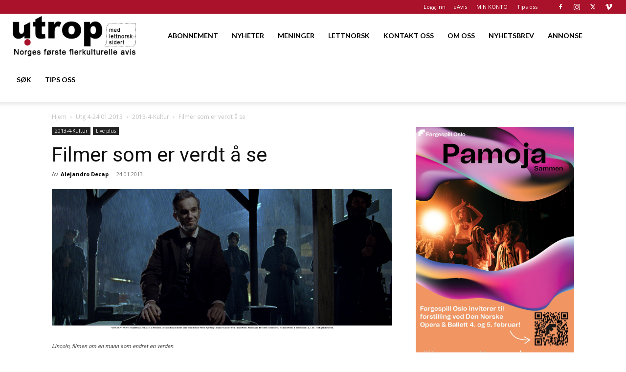

--- FILE ---
content_type: text/html; charset=utf-8
request_url: https://www.google.com/recaptcha/api2/aframe
body_size: 182
content:
<!DOCTYPE HTML><html><head><meta http-equiv="content-type" content="text/html; charset=UTF-8"></head><body><script nonce="yRDdxajq0ngIu_iSDl24Eg">/** Anti-fraud and anti-abuse applications only. See google.com/recaptcha */ try{var clients={'sodar':'https://pagead2.googlesyndication.com/pagead/sodar?'};window.addEventListener("message",function(a){try{if(a.source===window.parent){var b=JSON.parse(a.data);var c=clients[b['id']];if(c){var d=document.createElement('img');d.src=c+b['params']+'&rc='+(localStorage.getItem("rc::a")?sessionStorage.getItem("rc::b"):"");window.document.body.appendChild(d);sessionStorage.setItem("rc::e",parseInt(sessionStorage.getItem("rc::e")||0)+1);localStorage.setItem("rc::h",'1769282389907');}}}catch(b){}});window.parent.postMessage("_grecaptcha_ready", "*");}catch(b){}</script></body></html>